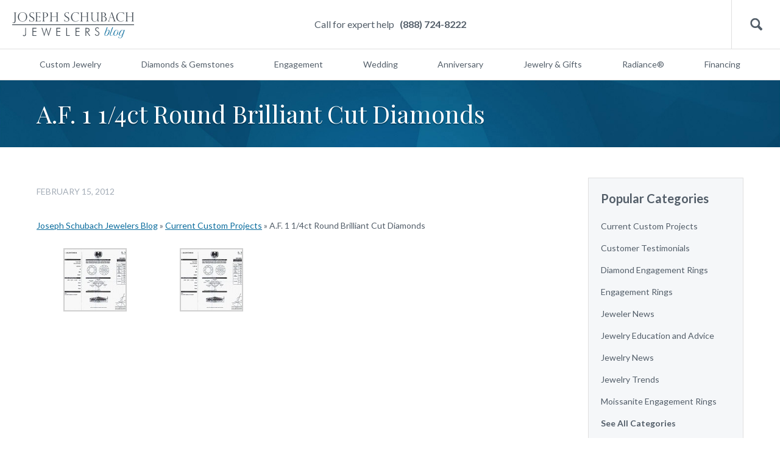

--- FILE ---
content_type: text/html; charset=UTF-8
request_url: https://blog.schubachstore.com/blog/2012/02/15/a-f-1-14ct-round-brilliant-cut-diamonds/
body_size: 12102
content:
<!DOCTYPE html>
<html>
<head>
<meta charset="utf-8">
<meta name="viewport" content="width=device-width, initial-scale=1.0">
<link href='https://fonts.googleapis.com/css?family=Lato:300,400,700' rel='stylesheet' type='text/css'>
<link href="https://fonts.googleapis.com/css?family=Playfair+Display" rel="stylesheet">
<link href="https://blog.schubachstore.com/wp-content/themes/schubach-2016/css/style.css" rel="stylesheet" type="text/css" media="screen">
<script type="text/javascript"> var $zoho=$zoho || {};$zoho.salesiq = $zoho.salesiq || {widgetcode:"c3203df7a0f9888f3b131a5fcfb163a98d19990e7f5b85ea127fe7b1350a289f", values:{},ready:function(){}}; var d=document;s=d.createElement("script");s.type="text/javascript";s.id="zsiqscript";s.defer=true; s.src="https://salesiq.zoho.com/widget";t=d.getElementsByTagName("script")[0];t.parentNode.insertBefore(s,t);d.write("<div id='zsiqwidget'></div>"); </script>
<script src="https://cdn.pagesense.io/js/schubachenterprises/b718ac4e5cfd4e719a16dc0eed72fcca.js"></script>
<script type="text/javascript">
window.bloginfo = {
    'template_directory': 'https://blog.schubachstore.com/wp-content/themes/schubach-2016',
    'url': 'https://blog.schubachstore.com'
};
</script>
<meta name='robots' content='index, follow, max-image-preview:large, max-snippet:-1, max-video-preview:-1' />
	<style>img:is([sizes="auto" i], [sizes^="auto," i]) { contain-intrinsic-size: 3000px 1500px }</style>
	
	<!-- This site is optimized with the Yoast SEO plugin v26.3 - https://yoast.com/wordpress/plugins/seo/ -->
	<title>A.F. 1 1/4ct Round Brilliant Cut Diamonds - Joseph Schubach Jewelers</title>
	<link rel="canonical" href="https://blog.schubachstore.com/blog/2012/02/15/a-f-1-14ct-round-brilliant-cut-diamonds/" />
	<meta property="og:locale" content="en_US" />
	<meta property="og:type" content="article" />
	<meta property="og:title" content="A.F. 1 1/4ct Round Brilliant Cut Diamonds - Joseph Schubach Jewelers" />
	<meta property="og:url" content="https://blog.schubachstore.com/blog/2012/02/15/a-f-1-14ct-round-brilliant-cut-diamonds/" />
	<meta property="og:site_name" content="Joseph Schubach Jewelers" />
	<meta property="article:publisher" content="https://www.facebook.com/JosephSchubachJewelers/" />
	<meta property="article:published_time" content="2012-02-16T00:37:12+00:00" />
	<meta property="og:image" content="https://blog.schubachstore.com/wp-content/uploads/2012/02/1.20ct-EGL-Cert1.jpg" />
	<meta property="og:image:width" content="800" />
	<meta property="og:image:height" content="585" />
	<meta property="og:image:type" content="image/jpeg" />
	<meta name="author" content="Joe" />
	<meta name="twitter:label1" content="Written by" />
	<meta name="twitter:data1" content="Joe" />
	<script type="application/ld+json" class="yoast-schema-graph">{"@context":"https://schema.org","@graph":[{"@type":"Article","@id":"https://blog.schubachstore.com/blog/2012/02/15/a-f-1-14ct-round-brilliant-cut-diamonds/#article","isPartOf":{"@id":"https://blog.schubachstore.com/blog/2012/02/15/a-f-1-14ct-round-brilliant-cut-diamonds/"},"author":{"name":"Joe","@id":"https://blog.schubachstore.com/#/schema/person/52797d5abe8602e6af2118a7669dc57e"},"headline":"A.F. 1 1/4ct Round Brilliant Cut Diamonds","datePublished":"2012-02-16T00:37:12+00:00","mainEntityOfPage":{"@id":"https://blog.schubachstore.com/blog/2012/02/15/a-f-1-14ct-round-brilliant-cut-diamonds/"},"wordCount":19,"commentCount":0,"publisher":{"@id":"https://blog.schubachstore.com/#organization"},"image":{"@id":"https://blog.schubachstore.com/blog/2012/02/15/a-f-1-14ct-round-brilliant-cut-diamonds/#primaryimage"},"thumbnailUrl":"https://blog.schubachstore.com/wp-content/uploads/2012/02/1.20ct-EGL-Cert1.jpg","articleSection":["Current Custom Projects"],"inLanguage":"en-US","potentialAction":[{"@type":"CommentAction","name":"Comment","target":["https://blog.schubachstore.com/blog/2012/02/15/a-f-1-14ct-round-brilliant-cut-diamonds/#respond"]}]},{"@type":"WebPage","@id":"https://blog.schubachstore.com/blog/2012/02/15/a-f-1-14ct-round-brilliant-cut-diamonds/","url":"https://blog.schubachstore.com/blog/2012/02/15/a-f-1-14ct-round-brilliant-cut-diamonds/","name":"A.F. 1 1/4ct Round Brilliant Cut Diamonds - Joseph Schubach Jewelers","isPartOf":{"@id":"https://blog.schubachstore.com/#website"},"primaryImageOfPage":{"@id":"https://blog.schubachstore.com/blog/2012/02/15/a-f-1-14ct-round-brilliant-cut-diamonds/#primaryimage"},"image":{"@id":"https://blog.schubachstore.com/blog/2012/02/15/a-f-1-14ct-round-brilliant-cut-diamonds/#primaryimage"},"thumbnailUrl":"https://blog.schubachstore.com/wp-content/uploads/2012/02/1.20ct-EGL-Cert1.jpg","datePublished":"2012-02-16T00:37:12+00:00","breadcrumb":{"@id":"https://blog.schubachstore.com/blog/2012/02/15/a-f-1-14ct-round-brilliant-cut-diamonds/#breadcrumb"},"inLanguage":"en-US","potentialAction":[{"@type":"ReadAction","target":["https://blog.schubachstore.com/blog/2012/02/15/a-f-1-14ct-round-brilliant-cut-diamonds/"]}]},{"@type":"ImageObject","inLanguage":"en-US","@id":"https://blog.schubachstore.com/blog/2012/02/15/a-f-1-14ct-round-brilliant-cut-diamonds/#primaryimage","url":"https://blog.schubachstore.com/wp-content/uploads/2012/02/1.20ct-EGL-Cert1.jpg","contentUrl":"https://blog.schubachstore.com/wp-content/uploads/2012/02/1.20ct-EGL-Cert1.jpg","width":"800","height":"585"},{"@type":"BreadcrumbList","@id":"https://blog.schubachstore.com/blog/2012/02/15/a-f-1-14ct-round-brilliant-cut-diamonds/#breadcrumb","itemListElement":[{"@type":"ListItem","position":1,"name":"Joseph Schubach Jewelers Blog","item":"https://blog.schubachstore.com/"},{"@type":"ListItem","position":2,"name":"Current Custom Projects","item":"https://blog.schubachstore.com/custom-jewelry-projects/"},{"@type":"ListItem","position":3,"name":"A.F. 1 1/4ct Round Brilliant Cut Diamonds"}]},{"@type":"WebSite","@id":"https://blog.schubachstore.com/#website","url":"https://blog.schubachstore.com/","name":"Joseph Schubach Jewelers","description":"Schubach Jewelry Designers of Scottsdale","publisher":{"@id":"https://blog.schubachstore.com/#organization"},"potentialAction":[{"@type":"SearchAction","target":{"@type":"EntryPoint","urlTemplate":"https://blog.schubachstore.com/?s={search_term_string}"},"query-input":{"@type":"PropertyValueSpecification","valueRequired":true,"valueName":"search_term_string"}}],"inLanguage":"en-US"},{"@type":"Organization","@id":"https://blog.schubachstore.com/#organization","name":"Joseph Schubach Jewelers","url":"https://blog.schubachstore.com/","logo":{"@type":"ImageObject","inLanguage":"en-US","@id":"https://blog.schubachstore.com/#/schema/logo/image/","url":"https://blog.schubachstore.com/wp-content/uploads/2020/10/Joseph-Schubach-Jewelers.png","contentUrl":"https://blog.schubachstore.com/wp-content/uploads/2020/10/Joseph-Schubach-Jewelers.png","width":400,"height":78,"caption":"Joseph Schubach Jewelers"},"image":{"@id":"https://blog.schubachstore.com/#/schema/logo/image/"},"sameAs":["https://www.facebook.com/JosephSchubachJewelers/","https://x.com/joeschubach","https://www.instagram.com/josephschubachjewelers/","https://www.pinterest.com/joeschubach/","https://www.youtube.com/user/joeschubach"]},{"@type":"Person","@id":"https://blog.schubachstore.com/#/schema/person/52797d5abe8602e6af2118a7669dc57e","name":"Joe","image":{"@type":"ImageObject","inLanguage":"en-US","@id":"https://blog.schubachstore.com/#/schema/person/image/","url":"https://secure.gravatar.com/avatar/4510c60d623358bb868df89813ec385b?s=96&r=x","contentUrl":"https://secure.gravatar.com/avatar/4510c60d623358bb868df89813ec385b?s=96&r=x","caption":"Joe"},"sameAs":["http://www.schubach.com"]}]}</script>
	<!-- / Yoast SEO plugin. -->


<link rel='dns-prefetch' href='//www.googletagmanager.com' />
<link rel="alternate" type="application/rss+xml" title="Joseph Schubach Jewelers &raquo; A.F. 1 1/4ct Round Brilliant Cut Diamonds Comments Feed" href="https://blog.schubachstore.com/blog/2012/02/15/a-f-1-14ct-round-brilliant-cut-diamonds/feed/" />
		<!-- This site uses the Google Analytics by MonsterInsights plugin v9.1.1 - Using Analytics tracking - https://www.monsterinsights.com/ -->
							<script src="//www.googletagmanager.com/gtag/js?id=G-KXHGWV0BSJ"  data-cfasync="false" data-wpfc-render="false" type="text/javascript" async></script>
			<script data-cfasync="false" data-wpfc-render="false" type="text/javascript">
				var mi_version = '9.1.1';
				var mi_track_user = true;
				var mi_no_track_reason = '';
								var MonsterInsightsDefaultLocations = {"page_location":"https:\/\/blog.schubachstore.com\/blog\/2012\/02\/15\/a-f-1-14ct-round-brilliant-cut-diamonds\/"};
				if ( typeof MonsterInsightsPrivacyGuardFilter === 'function' ) {
					var MonsterInsightsLocations = (typeof MonsterInsightsExcludeQuery === 'object') ? MonsterInsightsPrivacyGuardFilter( MonsterInsightsExcludeQuery ) : MonsterInsightsPrivacyGuardFilter( MonsterInsightsDefaultLocations );
				} else {
					var MonsterInsightsLocations = (typeof MonsterInsightsExcludeQuery === 'object') ? MonsterInsightsExcludeQuery : MonsterInsightsDefaultLocations;
				}

								var disableStrs = [
										'ga-disable-G-KXHGWV0BSJ',
									];

				/* Function to detect opted out users */
				function __gtagTrackerIsOptedOut() {
					for (var index = 0; index < disableStrs.length; index++) {
						if (document.cookie.indexOf(disableStrs[index] + '=true') > -1) {
							return true;
						}
					}

					return false;
				}

				/* Disable tracking if the opt-out cookie exists. */
				if (__gtagTrackerIsOptedOut()) {
					for (var index = 0; index < disableStrs.length; index++) {
						window[disableStrs[index]] = true;
					}
				}

				/* Opt-out function */
				function __gtagTrackerOptout() {
					for (var index = 0; index < disableStrs.length; index++) {
						document.cookie = disableStrs[index] + '=true; expires=Thu, 31 Dec 2099 23:59:59 UTC; path=/';
						window[disableStrs[index]] = true;
					}
				}

				if ('undefined' === typeof gaOptout) {
					function gaOptout() {
						__gtagTrackerOptout();
					}
				}
								window.dataLayer = window.dataLayer || [];

				window.MonsterInsightsDualTracker = {
					helpers: {},
					trackers: {},
				};
				if (mi_track_user) {
					function __gtagDataLayer() {
						dataLayer.push(arguments);
					}

					function __gtagTracker(type, name, parameters) {
						if (!parameters) {
							parameters = {};
						}

						if (parameters.send_to) {
							__gtagDataLayer.apply(null, arguments);
							return;
						}

						if (type === 'event') {
														parameters.send_to = monsterinsights_frontend.v4_id;
							var hookName = name;
							if (typeof parameters['event_category'] !== 'undefined') {
								hookName = parameters['event_category'] + ':' + name;
							}

							if (typeof MonsterInsightsDualTracker.trackers[hookName] !== 'undefined') {
								MonsterInsightsDualTracker.trackers[hookName](parameters);
							} else {
								__gtagDataLayer('event', name, parameters);
							}
							
						} else {
							__gtagDataLayer.apply(null, arguments);
						}
					}

					__gtagTracker('js', new Date());
					__gtagTracker('set', {
						'developer_id.dZGIzZG': true,
											});
					if ( MonsterInsightsLocations.page_location ) {
						__gtagTracker('set', MonsterInsightsLocations);
					}
										__gtagTracker('config', 'G-KXHGWV0BSJ', {"forceSSL":"true","link_attribution":"true"} );
															window.gtag = __gtagTracker;										(function () {
						/* https://developers.google.com/analytics/devguides/collection/analyticsjs/ */
						/* ga and __gaTracker compatibility shim. */
						var noopfn = function () {
							return null;
						};
						var newtracker = function () {
							return new Tracker();
						};
						var Tracker = function () {
							return null;
						};
						var p = Tracker.prototype;
						p.get = noopfn;
						p.set = noopfn;
						p.send = function () {
							var args = Array.prototype.slice.call(arguments);
							args.unshift('send');
							__gaTracker.apply(null, args);
						};
						var __gaTracker = function () {
							var len = arguments.length;
							if (len === 0) {
								return;
							}
							var f = arguments[len - 1];
							if (typeof f !== 'object' || f === null || typeof f.hitCallback !== 'function') {
								if ('send' === arguments[0]) {
									var hitConverted, hitObject = false, action;
									if ('event' === arguments[1]) {
										if ('undefined' !== typeof arguments[3]) {
											hitObject = {
												'eventAction': arguments[3],
												'eventCategory': arguments[2],
												'eventLabel': arguments[4],
												'value': arguments[5] ? arguments[5] : 1,
											}
										}
									}
									if ('pageview' === arguments[1]) {
										if ('undefined' !== typeof arguments[2]) {
											hitObject = {
												'eventAction': 'page_view',
												'page_path': arguments[2],
											}
										}
									}
									if (typeof arguments[2] === 'object') {
										hitObject = arguments[2];
									}
									if (typeof arguments[5] === 'object') {
										Object.assign(hitObject, arguments[5]);
									}
									if ('undefined' !== typeof arguments[1].hitType) {
										hitObject = arguments[1];
										if ('pageview' === hitObject.hitType) {
											hitObject.eventAction = 'page_view';
										}
									}
									if (hitObject) {
										action = 'timing' === arguments[1].hitType ? 'timing_complete' : hitObject.eventAction;
										hitConverted = mapArgs(hitObject);
										__gtagTracker('event', action, hitConverted);
									}
								}
								return;
							}

							function mapArgs(args) {
								var arg, hit = {};
								var gaMap = {
									'eventCategory': 'event_category',
									'eventAction': 'event_action',
									'eventLabel': 'event_label',
									'eventValue': 'event_value',
									'nonInteraction': 'non_interaction',
									'timingCategory': 'event_category',
									'timingVar': 'name',
									'timingValue': 'value',
									'timingLabel': 'event_label',
									'page': 'page_path',
									'location': 'page_location',
									'title': 'page_title',
									'referrer' : 'page_referrer',
								};
								for (arg in args) {
																		if (!(!args.hasOwnProperty(arg) || !gaMap.hasOwnProperty(arg))) {
										hit[gaMap[arg]] = args[arg];
									} else {
										hit[arg] = args[arg];
									}
								}
								return hit;
							}

							try {
								f.hitCallback();
							} catch (ex) {
							}
						};
						__gaTracker.create = newtracker;
						__gaTracker.getByName = newtracker;
						__gaTracker.getAll = function () {
							return [];
						};
						__gaTracker.remove = noopfn;
						__gaTracker.loaded = true;
						window['__gaTracker'] = __gaTracker;
					})();
									} else {
										console.log("");
					(function () {
						function __gtagTracker() {
							return null;
						}

						window['__gtagTracker'] = __gtagTracker;
						window['gtag'] = __gtagTracker;
					})();
									}
			</script>
				<!-- / Google Analytics by MonsterInsights -->
		<script type="text/javascript">
/* <![CDATA[ */
window._wpemojiSettings = {"baseUrl":"https:\/\/s.w.org\/images\/core\/emoji\/15.0.3\/72x72\/","ext":".png","svgUrl":"https:\/\/s.w.org\/images\/core\/emoji\/15.0.3\/svg\/","svgExt":".svg","source":{"concatemoji":"https:\/\/blog.schubachstore.com\/wp-includes\/js\/wp-emoji-release.min.js?ver=6.7.4"}};
/*! This file is auto-generated */
!function(i,n){var o,s,e;function c(e){try{var t={supportTests:e,timestamp:(new Date).valueOf()};sessionStorage.setItem(o,JSON.stringify(t))}catch(e){}}function p(e,t,n){e.clearRect(0,0,e.canvas.width,e.canvas.height),e.fillText(t,0,0);var t=new Uint32Array(e.getImageData(0,0,e.canvas.width,e.canvas.height).data),r=(e.clearRect(0,0,e.canvas.width,e.canvas.height),e.fillText(n,0,0),new Uint32Array(e.getImageData(0,0,e.canvas.width,e.canvas.height).data));return t.every(function(e,t){return e===r[t]})}function u(e,t,n){switch(t){case"flag":return n(e,"\ud83c\udff3\ufe0f\u200d\u26a7\ufe0f","\ud83c\udff3\ufe0f\u200b\u26a7\ufe0f")?!1:!n(e,"\ud83c\uddfa\ud83c\uddf3","\ud83c\uddfa\u200b\ud83c\uddf3")&&!n(e,"\ud83c\udff4\udb40\udc67\udb40\udc62\udb40\udc65\udb40\udc6e\udb40\udc67\udb40\udc7f","\ud83c\udff4\u200b\udb40\udc67\u200b\udb40\udc62\u200b\udb40\udc65\u200b\udb40\udc6e\u200b\udb40\udc67\u200b\udb40\udc7f");case"emoji":return!n(e,"\ud83d\udc26\u200d\u2b1b","\ud83d\udc26\u200b\u2b1b")}return!1}function f(e,t,n){var r="undefined"!=typeof WorkerGlobalScope&&self instanceof WorkerGlobalScope?new OffscreenCanvas(300,150):i.createElement("canvas"),a=r.getContext("2d",{willReadFrequently:!0}),o=(a.textBaseline="top",a.font="600 32px Arial",{});return e.forEach(function(e){o[e]=t(a,e,n)}),o}function t(e){var t=i.createElement("script");t.src=e,t.defer=!0,i.head.appendChild(t)}"undefined"!=typeof Promise&&(o="wpEmojiSettingsSupports",s=["flag","emoji"],n.supports={everything:!0,everythingExceptFlag:!0},e=new Promise(function(e){i.addEventListener("DOMContentLoaded",e,{once:!0})}),new Promise(function(t){var n=function(){try{var e=JSON.parse(sessionStorage.getItem(o));if("object"==typeof e&&"number"==typeof e.timestamp&&(new Date).valueOf()<e.timestamp+604800&&"object"==typeof e.supportTests)return e.supportTests}catch(e){}return null}();if(!n){if("undefined"!=typeof Worker&&"undefined"!=typeof OffscreenCanvas&&"undefined"!=typeof URL&&URL.createObjectURL&&"undefined"!=typeof Blob)try{var e="postMessage("+f.toString()+"("+[JSON.stringify(s),u.toString(),p.toString()].join(",")+"));",r=new Blob([e],{type:"text/javascript"}),a=new Worker(URL.createObjectURL(r),{name:"wpTestEmojiSupports"});return void(a.onmessage=function(e){c(n=e.data),a.terminate(),t(n)})}catch(e){}c(n=f(s,u,p))}t(n)}).then(function(e){for(var t in e)n.supports[t]=e[t],n.supports.everything=n.supports.everything&&n.supports[t],"flag"!==t&&(n.supports.everythingExceptFlag=n.supports.everythingExceptFlag&&n.supports[t]);n.supports.everythingExceptFlag=n.supports.everythingExceptFlag&&!n.supports.flag,n.DOMReady=!1,n.readyCallback=function(){n.DOMReady=!0}}).then(function(){return e}).then(function(){var e;n.supports.everything||(n.readyCallback(),(e=n.source||{}).concatemoji?t(e.concatemoji):e.wpemoji&&e.twemoji&&(t(e.twemoji),t(e.wpemoji)))}))}((window,document),window._wpemojiSettings);
/* ]]> */
</script>
<style type="text/css">
.archive #nav-above,
					.archive #nav-below,
					.search #nav-above,
					.search #nav-below,
					.blog #nav-below, 
					.blog #nav-above, 
					.navigation.paging-navigation, 
					.navigation.pagination,
					.pagination.paging-pagination, 
					.pagination.pagination, 
					.pagination.loop-pagination, 
					.bicubic-nav-link, 
					#page-nav, 
					.camp-paging, 
					#reposter_nav-pages, 
					.unity-post-pagination, 
					.wordpost_content .nav_post_link { 
						display: none !important; 
					}
					.single-gallery .pagination.gllrpr_pagination {
						display: block !important; 
					}</style>
		
	<link rel='stylesheet' id='magnific-popup-css' href='https://blog.schubachstore.com/wp-content/themes/schubach-2016/css/magnific-popup.css?ver=6.7.4' type='text/css' media='all' />
<style id='wp-emoji-styles-inline-css' type='text/css'>

	img.wp-smiley, img.emoji {
		display: inline !important;
		border: none !important;
		box-shadow: none !important;
		height: 1em !important;
		width: 1em !important;
		margin: 0 0.07em !important;
		vertical-align: -0.1em !important;
		background: none !important;
		padding: 0 !important;
	}
</style>
<link rel='stylesheet' id='wp-block-library-css' href='https://blog.schubachstore.com/wp-includes/css/dist/block-library/style.min.css?ver=6.7.4' type='text/css' media='all' />
<style id='classic-theme-styles-inline-css' type='text/css'>
/*! This file is auto-generated */
.wp-block-button__link{color:#fff;background-color:#32373c;border-radius:9999px;box-shadow:none;text-decoration:none;padding:calc(.667em + 2px) calc(1.333em + 2px);font-size:1.125em}.wp-block-file__button{background:#32373c;color:#fff;text-decoration:none}
</style>
<style id='global-styles-inline-css' type='text/css'>
:root{--wp--preset--aspect-ratio--square: 1;--wp--preset--aspect-ratio--4-3: 4/3;--wp--preset--aspect-ratio--3-4: 3/4;--wp--preset--aspect-ratio--3-2: 3/2;--wp--preset--aspect-ratio--2-3: 2/3;--wp--preset--aspect-ratio--16-9: 16/9;--wp--preset--aspect-ratio--9-16: 9/16;--wp--preset--color--black: #000000;--wp--preset--color--cyan-bluish-gray: #abb8c3;--wp--preset--color--white: #ffffff;--wp--preset--color--pale-pink: #f78da7;--wp--preset--color--vivid-red: #cf2e2e;--wp--preset--color--luminous-vivid-orange: #ff6900;--wp--preset--color--luminous-vivid-amber: #fcb900;--wp--preset--color--light-green-cyan: #7bdcb5;--wp--preset--color--vivid-green-cyan: #00d084;--wp--preset--color--pale-cyan-blue: #8ed1fc;--wp--preset--color--vivid-cyan-blue: #0693e3;--wp--preset--color--vivid-purple: #9b51e0;--wp--preset--gradient--vivid-cyan-blue-to-vivid-purple: linear-gradient(135deg,rgba(6,147,227,1) 0%,rgb(155,81,224) 100%);--wp--preset--gradient--light-green-cyan-to-vivid-green-cyan: linear-gradient(135deg,rgb(122,220,180) 0%,rgb(0,208,130) 100%);--wp--preset--gradient--luminous-vivid-amber-to-luminous-vivid-orange: linear-gradient(135deg,rgba(252,185,0,1) 0%,rgba(255,105,0,1) 100%);--wp--preset--gradient--luminous-vivid-orange-to-vivid-red: linear-gradient(135deg,rgba(255,105,0,1) 0%,rgb(207,46,46) 100%);--wp--preset--gradient--very-light-gray-to-cyan-bluish-gray: linear-gradient(135deg,rgb(238,238,238) 0%,rgb(169,184,195) 100%);--wp--preset--gradient--cool-to-warm-spectrum: linear-gradient(135deg,rgb(74,234,220) 0%,rgb(151,120,209) 20%,rgb(207,42,186) 40%,rgb(238,44,130) 60%,rgb(251,105,98) 80%,rgb(254,248,76) 100%);--wp--preset--gradient--blush-light-purple: linear-gradient(135deg,rgb(255,206,236) 0%,rgb(152,150,240) 100%);--wp--preset--gradient--blush-bordeaux: linear-gradient(135deg,rgb(254,205,165) 0%,rgb(254,45,45) 50%,rgb(107,0,62) 100%);--wp--preset--gradient--luminous-dusk: linear-gradient(135deg,rgb(255,203,112) 0%,rgb(199,81,192) 50%,rgb(65,88,208) 100%);--wp--preset--gradient--pale-ocean: linear-gradient(135deg,rgb(255,245,203) 0%,rgb(182,227,212) 50%,rgb(51,167,181) 100%);--wp--preset--gradient--electric-grass: linear-gradient(135deg,rgb(202,248,128) 0%,rgb(113,206,126) 100%);--wp--preset--gradient--midnight: linear-gradient(135deg,rgb(2,3,129) 0%,rgb(40,116,252) 100%);--wp--preset--font-size--small: 13px;--wp--preset--font-size--medium: 20px;--wp--preset--font-size--large: 36px;--wp--preset--font-size--x-large: 42px;--wp--preset--spacing--20: 0.44rem;--wp--preset--spacing--30: 0.67rem;--wp--preset--spacing--40: 1rem;--wp--preset--spacing--50: 1.5rem;--wp--preset--spacing--60: 2.25rem;--wp--preset--spacing--70: 3.38rem;--wp--preset--spacing--80: 5.06rem;--wp--preset--shadow--natural: 6px 6px 9px rgba(0, 0, 0, 0.2);--wp--preset--shadow--deep: 12px 12px 50px rgba(0, 0, 0, 0.4);--wp--preset--shadow--sharp: 6px 6px 0px rgba(0, 0, 0, 0.2);--wp--preset--shadow--outlined: 6px 6px 0px -3px rgba(255, 255, 255, 1), 6px 6px rgba(0, 0, 0, 1);--wp--preset--shadow--crisp: 6px 6px 0px rgba(0, 0, 0, 1);}:where(.is-layout-flex){gap: 0.5em;}:where(.is-layout-grid){gap: 0.5em;}body .is-layout-flex{display: flex;}.is-layout-flex{flex-wrap: wrap;align-items: center;}.is-layout-flex > :is(*, div){margin: 0;}body .is-layout-grid{display: grid;}.is-layout-grid > :is(*, div){margin: 0;}:where(.wp-block-columns.is-layout-flex){gap: 2em;}:where(.wp-block-columns.is-layout-grid){gap: 2em;}:where(.wp-block-post-template.is-layout-flex){gap: 1.25em;}:where(.wp-block-post-template.is-layout-grid){gap: 1.25em;}.has-black-color{color: var(--wp--preset--color--black) !important;}.has-cyan-bluish-gray-color{color: var(--wp--preset--color--cyan-bluish-gray) !important;}.has-white-color{color: var(--wp--preset--color--white) !important;}.has-pale-pink-color{color: var(--wp--preset--color--pale-pink) !important;}.has-vivid-red-color{color: var(--wp--preset--color--vivid-red) !important;}.has-luminous-vivid-orange-color{color: var(--wp--preset--color--luminous-vivid-orange) !important;}.has-luminous-vivid-amber-color{color: var(--wp--preset--color--luminous-vivid-amber) !important;}.has-light-green-cyan-color{color: var(--wp--preset--color--light-green-cyan) !important;}.has-vivid-green-cyan-color{color: var(--wp--preset--color--vivid-green-cyan) !important;}.has-pale-cyan-blue-color{color: var(--wp--preset--color--pale-cyan-blue) !important;}.has-vivid-cyan-blue-color{color: var(--wp--preset--color--vivid-cyan-blue) !important;}.has-vivid-purple-color{color: var(--wp--preset--color--vivid-purple) !important;}.has-black-background-color{background-color: var(--wp--preset--color--black) !important;}.has-cyan-bluish-gray-background-color{background-color: var(--wp--preset--color--cyan-bluish-gray) !important;}.has-white-background-color{background-color: var(--wp--preset--color--white) !important;}.has-pale-pink-background-color{background-color: var(--wp--preset--color--pale-pink) !important;}.has-vivid-red-background-color{background-color: var(--wp--preset--color--vivid-red) !important;}.has-luminous-vivid-orange-background-color{background-color: var(--wp--preset--color--luminous-vivid-orange) !important;}.has-luminous-vivid-amber-background-color{background-color: var(--wp--preset--color--luminous-vivid-amber) !important;}.has-light-green-cyan-background-color{background-color: var(--wp--preset--color--light-green-cyan) !important;}.has-vivid-green-cyan-background-color{background-color: var(--wp--preset--color--vivid-green-cyan) !important;}.has-pale-cyan-blue-background-color{background-color: var(--wp--preset--color--pale-cyan-blue) !important;}.has-vivid-cyan-blue-background-color{background-color: var(--wp--preset--color--vivid-cyan-blue) !important;}.has-vivid-purple-background-color{background-color: var(--wp--preset--color--vivid-purple) !important;}.has-black-border-color{border-color: var(--wp--preset--color--black) !important;}.has-cyan-bluish-gray-border-color{border-color: var(--wp--preset--color--cyan-bluish-gray) !important;}.has-white-border-color{border-color: var(--wp--preset--color--white) !important;}.has-pale-pink-border-color{border-color: var(--wp--preset--color--pale-pink) !important;}.has-vivid-red-border-color{border-color: var(--wp--preset--color--vivid-red) !important;}.has-luminous-vivid-orange-border-color{border-color: var(--wp--preset--color--luminous-vivid-orange) !important;}.has-luminous-vivid-amber-border-color{border-color: var(--wp--preset--color--luminous-vivid-amber) !important;}.has-light-green-cyan-border-color{border-color: var(--wp--preset--color--light-green-cyan) !important;}.has-vivid-green-cyan-border-color{border-color: var(--wp--preset--color--vivid-green-cyan) !important;}.has-pale-cyan-blue-border-color{border-color: var(--wp--preset--color--pale-cyan-blue) !important;}.has-vivid-cyan-blue-border-color{border-color: var(--wp--preset--color--vivid-cyan-blue) !important;}.has-vivid-purple-border-color{border-color: var(--wp--preset--color--vivid-purple) !important;}.has-vivid-cyan-blue-to-vivid-purple-gradient-background{background: var(--wp--preset--gradient--vivid-cyan-blue-to-vivid-purple) !important;}.has-light-green-cyan-to-vivid-green-cyan-gradient-background{background: var(--wp--preset--gradient--light-green-cyan-to-vivid-green-cyan) !important;}.has-luminous-vivid-amber-to-luminous-vivid-orange-gradient-background{background: var(--wp--preset--gradient--luminous-vivid-amber-to-luminous-vivid-orange) !important;}.has-luminous-vivid-orange-to-vivid-red-gradient-background{background: var(--wp--preset--gradient--luminous-vivid-orange-to-vivid-red) !important;}.has-very-light-gray-to-cyan-bluish-gray-gradient-background{background: var(--wp--preset--gradient--very-light-gray-to-cyan-bluish-gray) !important;}.has-cool-to-warm-spectrum-gradient-background{background: var(--wp--preset--gradient--cool-to-warm-spectrum) !important;}.has-blush-light-purple-gradient-background{background: var(--wp--preset--gradient--blush-light-purple) !important;}.has-blush-bordeaux-gradient-background{background: var(--wp--preset--gradient--blush-bordeaux) !important;}.has-luminous-dusk-gradient-background{background: var(--wp--preset--gradient--luminous-dusk) !important;}.has-pale-ocean-gradient-background{background: var(--wp--preset--gradient--pale-ocean) !important;}.has-electric-grass-gradient-background{background: var(--wp--preset--gradient--electric-grass) !important;}.has-midnight-gradient-background{background: var(--wp--preset--gradient--midnight) !important;}.has-small-font-size{font-size: var(--wp--preset--font-size--small) !important;}.has-medium-font-size{font-size: var(--wp--preset--font-size--medium) !important;}.has-large-font-size{font-size: var(--wp--preset--font-size--large) !important;}.has-x-large-font-size{font-size: var(--wp--preset--font-size--x-large) !important;}
:where(.wp-block-post-template.is-layout-flex){gap: 1.25em;}:where(.wp-block-post-template.is-layout-grid){gap: 1.25em;}
:where(.wp-block-columns.is-layout-flex){gap: 2em;}:where(.wp-block-columns.is-layout-grid){gap: 2em;}
:root :where(.wp-block-pullquote){font-size: 1.5em;line-height: 1.6;}
</style>
<link rel='stylesheet' id='wp-paginate-css' href='https://blog.schubachstore.com/wp-content/plugins/wp-paginate/css/wp-paginate.css?ver=2.2.2' type='text/css' media='screen' />
<link rel='stylesheet' id='wpp-custom-style-css' href='https://blog.schubachstore.com/wp-content/uploads/wpp-custom-code/wpp-custom-code.css?ver=6.7.4' type='text/css' media='all' />
<script type="text/javascript" src="https://blog.schubachstore.com/wp-content/plugins/google-analytics-for-wordpress/assets/js/frontend-gtag.min.js?ver=9.1.1" id="monsterinsights-frontend-script-js" async="async" data-wp-strategy="async"></script>
<script data-cfasync="false" data-wpfc-render="false" type="text/javascript" id='monsterinsights-frontend-script-js-extra'>/* <![CDATA[ */
var monsterinsights_frontend = {"js_events_tracking":"true","download_extensions":"doc,pdf,ppt,zip,xls,docx,pptx,xlsx","inbound_paths":"[{\"path\":\"\\\/go\\\/\",\"label\":\"affiliate\"},{\"path\":\"\\\/recommend\\\/\",\"label\":\"affiliate\"}]","home_url":"https:\/\/blog.schubachstore.com","hash_tracking":"false","v4_id":"G-KXHGWV0BSJ"};/* ]]> */
</script>

<!-- Google tag (gtag.js) snippet added by Site Kit -->

<!-- Google Analytics snippet added by Site Kit -->
<script type="text/javascript" src="https://www.googletagmanager.com/gtag/js?id=GT-MKTD24ZR" id="google_gtagjs-js" async></script>
<script type="text/javascript" id="google_gtagjs-js-after">
/* <![CDATA[ */
window.dataLayer = window.dataLayer || [];function gtag(){dataLayer.push(arguments);}
gtag("set","linker",{"domains":["blog.schubachstore.com"]});
gtag("js", new Date());
gtag("set", "developer_id.dZTNiMT", true);
gtag("config", "GT-MKTD24ZR");
 window._googlesitekit = window._googlesitekit || {}; window._googlesitekit.throttledEvents = []; window._googlesitekit.gtagEvent = (name, data) => { var key = JSON.stringify( { name, data } ); if ( !! window._googlesitekit.throttledEvents[ key ] ) { return; } window._googlesitekit.throttledEvents[ key ] = true; setTimeout( () => { delete window._googlesitekit.throttledEvents[ key ]; }, 5 ); gtag( "event", name, { ...data, event_source: "site-kit" } ); } 
/* ]]> */
</script>

<!-- End Google tag (gtag.js) snippet added by Site Kit -->
<script type="text/javascript" src="https://blog.schubachstore.com/wp-content/uploads/hm_custom_css_js/custom.js?ver=1738002466" id="hm_custom_js-js"></script>
<link rel="https://api.w.org/" href="https://blog.schubachstore.com/wp-json/" /><link rel="alternate" title="JSON" type="application/json" href="https://blog.schubachstore.com/wp-json/wp/v2/posts/6897" /><link rel="EditURI" type="application/rsd+xml" title="RSD" href="https://blog.schubachstore.com/xmlrpc.php?rsd" />
<meta name="generator" content="WordPress 6.7.4" />
<link rel='shortlink' href='https://blog.schubachstore.com/?p=6897' />
<link rel="alternate" title="oEmbed (JSON)" type="application/json+oembed" href="https://blog.schubachstore.com/wp-json/oembed/1.0/embed?url=https%3A%2F%2Fblog.schubachstore.com%2Fblog%2F2012%2F02%2F15%2Fa-f-1-14ct-round-brilliant-cut-diamonds%2F" />
<link rel="alternate" title="oEmbed (XML)" type="text/xml+oembed" href="https://blog.schubachstore.com/wp-json/oembed/1.0/embed?url=https%3A%2F%2Fblog.schubachstore.com%2Fblog%2F2012%2F02%2F15%2Fa-f-1-14ct-round-brilliant-cut-diamonds%2F&#038;format=xml" />
<meta name="generator" content="Site Kit by Google 1.144.0" />		<style type="text/css" id="wp-custom-css">
			.supportBusinesses {width: 100%; border-bottom: 1px solid #e0e0e0; text-align: center; font-size: 18px; padding: 20px 10px;}
.supportBusinesses a {text-decoration: none;}		</style>
		
<style>
.blog-pagination-container {margin: 40px 0;}
.blog-pagination-container > a {padding: 1rem 2rem; font-size: 1.6rem; font-weight: bold; text-decoration: none; text-transform: uppercase; color: #fff !important; background-color: #0a6c9d; transition: all 0.3s ease; border-width: 0; border-radius: 3px; cursor: pointer; margin-right: 10px;}
.blog-pagination-container > a:hover {background-color: #084c6e;}
</style>
<script type="text/javascript">
!function(e){if(!window.pintrk){window.pintrk=function()
{window.pintrk.queue.push(Array.prototype.slice.call(arguments))};var
n=window.pintrk;n.queue=[],n.version="3.0";var
t=document.createElement("script");t.async=!0,t.src=e;var
r=document.getElementsByTagName("script")[0];r.parentNode.insertBefore(t,r)}}
("https://s.pinimg.com/ct/core.js"); 

pintrk('load','2612992058360', { em: '{{ customer.email }}', });
pintrk('page');
</script> 
<noscript> 
<img height="1" width="1" style="display:none;" alt=""
src="https://ct.pinterest.com/v3/?tid=YOUR_TAG_ID&noscript=1" /> 
</noscript>
</head>
<body>

<header class="blog-header">
    <div class="header-main">
        <button class="header-main-menu-button" type="button">Menu</button>
        <a href="https://schubachstore.com" class="header-main-logo"><img src="https://blog.schubachstore.com/wp-content/themes/schubach-2016/img/header-logo-blog.svg" alt="Joseph Schubach - Jewelers"></a>
        <div class="header-main-call">Call for expert help <a href="tel:8887248222">(888) 724-8222</a></div>
        <button class="header-main-search-button" type="button">Search</button>
    </div>

    <form class="header-search-form" role="search" method="get" action="https://blog.schubachstore.com">
        <input type="text" name="s" placeholder="Type to search">
    </form>

    <nav>
        <ul>
            <li class="menu-item-has-children">
                <a href="https://schubachstore.com/pages/custom-design">Custom Jewelry</a>
				<span class="arrow"></span>
                <div class="header-nav-sub-menu">
                    <ul>
                        <li><a href="https://schubachstore.com/pages/scottsdale-custom-rings">Meet Head Jeweler Joe</a></li>
						<li><a href="https://schubachstore.com/pages/custom-designs">Custom Design Jewelry</a></li>
                        <li><a href="https://schubachstore.com/pages/custom-designs-cuts">Custom Gem Cuts</a></li>
						<li><a href="https://schubachstore.com/pages/custom-designs-gallery">Custom Jewelry Design Gallery</a></li>
						<li><a href="https://schubachstore.com/pages/custom-designs-team">Our Jewelry Design Team</a></li>
						<li><a href="https://schubachstore.com/pages/design-your-own-engagement-ring">Design Your Own Engagement Ring</a></li>
						<li><a href="https://schubachstore.com/pages/design-your-own-wedding-band">Design Your Own Wedding Band</a></li>
                    </ul>
                </div>
            </li>
			
            <li class="menu-item-has-children">
                <a href="https://schubachstore.com/pages/diamonds-and-gemstones">Diamonds &amp; Gemstones</a>
				<span class="arrow"></span>
                <div class="header-nav-sub-menu">
                    <ul>
						<li class="bold-link-icon"><a href="https://schubachstore.com/apps/vdb-app/search-filters?diamondSearchType=Lab_grown_Diamond&structure=new"><b>Lab Grown Diamond Search</b></a></li>
						<li class="bold-link-icon"><a href="https://schubachstore.com/apps/vdb-app/search-filters?structure=new"><b>Mined Diamond Search</b></a></li>
						<li class="bold-link-icon"><a href="https://schubachstore.com/apps/vdb-app/gemstone"><b>Gemstone Search</b></a></li>
						<li class="bold-link-icon"><a href="https://schubachstore.com/apps/radiance-app/radiance"><b>Radiance® Gemstone Search</b></a></li>

						<li><hr></li>
						<li><a href="https://schubachstore.com/pages/diamond-education-4cs">Diamond Education</a></li>
						<li><a href="https://schubachstore.com/pages/diamond-terminology">Diamond Terminology</a></li>
						<li><a href="https://schubachstore.com/pages/antique-cut-diamonds">Antique Diamonds</a></li>
						<!--<li><a href="https://schubachstore.com/pages/perfect-diamond">Mined Diamond Search</a></li>-->
						<li><a href="https://schubachstore.com/pages/lab-grown-diamonds">Lab Grown Diamonds</a></li>
						<!--<li><a href="https://schubachstore.com/pages/lab-grown-diamond-search">Lab Grown Diamond Search</a></li>-->
                    	<li><a href="https://schubachstore.com/apps/radiance-app/radiance">Radiance<sup>®</sup> Gemstones</a></li>
						<li><a href="https://schubachstore.com/pages/what-is-moissanite">Moissanite Education</a></li>
						<li><a href="https://schubachstore.com/pages/affordable-custom-moissanite-jewelry">Affordable Custom Moissanite Jewelry</a></li>
						<li><a href="https://schubachstore.com/pages/clarity-enhanced-education">Clarity Enhanced Education</a></li>
						<li><a href="https://schubachstore.com/pages/eco-friendly-jewelry">Eco-friendly Jewelry</a></li>
						<li><a href="https://schubachstore.com/pages/fancy-color-lab-grown-diamond">Fancy Color Lab Grown Diamond</a></li>
						<li><a href="https://schubachstore.com/pages/joseph-schubach-sustainable">Joseph Schubach Sustainable</a></li>
                    </ul>
                </div>
            </li>
            
            <li class="menu-item-has-children">
                <a href="https://schubachstore.com/pages/engagement-rings">Engagement</a>
				<span class="arrow"></span>
                <div class="header-nav-sub-menu">
                    <ul>
                        <li><a href="https://schubachstore.com/collections/joseph-schubach-collection">Our Exclusive Custom Designs</a></li>
                        <li><a href="https://schubachstore.com/collections/engagement-rings-with-side-stones">Engagement Side Stones</a></li>
                        <li><a href="https://schubachstore.com/collections/solitaire-engagement-rings">Solitaire Engagement Rings</a></li>
                        <li><a href="https://schubachstore.com/collections/three-stone-engagement-rings">Three-Stone Engagement Rings</a></li>
						<li><a href="https://schubachstore.com/apps/ring-creator/rb-setting-details?ring_stock_num=H103279-Oval-2ct-14K%20Y-S103343-14K%20W" title="">Design Your Own Engagement Ring</a></li>
                    </ul>
                </div>
            </li>
            
            <li class="menu-item-has-children">
                <a href="https://schubachstore.com/pages/wedding-bands">Wedding</a>
				<span class="arrow"></span>
                <div class="header-nav-sub-menu">
                    <ul>
						<li><a href="https://schubachstore.com/apps/schubach/rings/profiles/D/widths/7/ring_materials/14KW?ring_finish=SATIN&finish_type=F&weight=P&size=10&feature_group=N&sleeve=NONE">Design Your Wedding Band</a></li>
                        <li><a href="https://schubachstore.com/pages/eternity-band-builder">Diamond Eternity Band Builder</a></li>
						<li><a href="https://schubachstore.com/collections/ceramic-wedding-bands">Ceramic Wedding Bands</a></li>
                        <li><a href="https://schubachstore.com/collections/carbon-fiber-wedding-bands">Carbon Fiber Wedding Bands</a></li>
                        <li><a href="https://schubachstore.com/collections/mokume-gane-wedding-bands">Mokume Gane Wedding Bands</a></li>
                        <li><a href="https://schubachstore.com/collections/cobalt-chrome-wedding-bands">Cobalt Chrome Wedding Bands</a></li>
                        <li><a href="https://schubachstore.com/collections/zirconium-wedding-bands">Zirconium Wedding Bands</a></li>
                        <li><a href="https://schubachstore.com/collections/meteorite-wedding-bands">Meteorite Wedding Bands</a></li>
                        <li><a href="https://schubachstore.com/collections/camo-wedding-bands">Camo Wedding Bands</a></li>
                        <li><a href="https://schubachstore.com/collections/damascus-steel-wedding-bands">Damascus Steel Wedding Bands</a></li>
                        <li><a href="https://schubachstore.com/collections/elysium-wedding-bands">Elysium Wedding Bands</a></li>
                        <li><a href="https://schubachstore.com/collections/precious-metal-wedding-bands">Precious Metal Wedding Bands</a></li>
                        <li><a href="https://schubachstore.com/pages/mens-wedding-bands">Mens Wedding Bands</a></li>
						<li><a href="https://schubachstore.com/collections/mens-titanium-wedding-bands">Titanium Wedding Bands</a></li>
						<li><a href=https://schubachstore.com/collections/tantalum-wedding-bands>Tantalum Wedding Bands</a></li>
                    </ul>
                </div>
            </li>
            
            <li class="menu-item-has-children">
                <a href="https://schubachstore.com/pages/anniversary-rings">Anniversary</a>
				<span class="arrow"></span>
                <div class="header-nav-sub-menu">
                    <ul>
                        <li><a href="https://schubachstore.com/collections/anniversary-bands">Anniversary-Bands</a></li>
                        <li><a href="https://schubachstore.com/collections/three-stone-anniversary-rings">Three Stone Anniversary Rings</a></li>
                    </ul>
                </div>
            </li>
            
			<li class="menu-item-has-children">
                <a href="https://schubachstore.com/collections/jewelry-gifts">Jewelry &amp; Gifts</a>
				<span class="arrow"></span>
                <div class="header-nav-sub-menu">
                    <ul>
                        <li><a href="https://schubachstore.com/collections/bracelets">Bracelets</a></li>
                        <li><a href="https://schubachstore.com/collections/earrings-studs">Earrings &amp; Studs</a></li>
						<li><a href="https://schubachstore.com/collections/necklaces">Necklaces &amp; Pendants</a></li>
                    </ul>
                </div>
            </li>
			
	    	<li><a href="https://radiancegemstones.com/" target="_blank">Radiance®</a></li>
			<li><a href="https://schubachstore.com/pages/bread-financing">Financing</a></li>

        </ul>
    </nav>
</header>

<main class="blog-main">
<div class="navigation"></div><main class="blog-main">
    <header>
        <h1>A.F. 1 1/4ct Round Brilliant Cut Diamonds</h1>
    </header>

    <div class="blog-container">
        <article>
            <header>
                <time datetime="2012-02-15">February 15, 2012</time>
                <div class="blog-post-share-buttons">
                                    </div>
            </header>
			
			<p id="breadcrumbs"><span><span><a href="https://blog.schubachstore.com/">Joseph Schubach Jewelers Blog</a></span> » <span><a href="https://blog.schubachstore.com/custom-jewelry-projects/">Current Custom Projects</a></span> » <span class="breadcrumb_last" aria-current="page">A.F. 1 1/4ct Round Brilliant Cut Diamonds</span></span></p>			
            
		<style type="text/css">
			#gallery-1 {
				margin: auto;
			}
			#gallery-1 .gallery-item {
				float: left;
				margin-top: 10px;
				text-align: center;
				width: 25%;
			}
			#gallery-1 img {
				border: 2px solid #cfcfcf;
			}
			#gallery-1 .gallery-caption {
				margin-left: 0;
			}
			/* see gallery_shortcode() in wp-includes/media.php */
		</style>
		<div id='gallery-1' class='gallery galleryid-6897 gallery-columns-4 gallery-size-thumbnail'><dl class='gallery-item'>
			<dt class='gallery-icon landscape'>
				<a href='https://blog.schubachstore.com/wp-content/uploads/2012/02/1.20ct-EGL-Cert.jpg'><img decoding="async" width="100" height="100" src="https://blog.schubachstore.com/wp-content/uploads/2012/02/1.20ct-EGL-Cert-100x100.jpg" class="attachment-thumbnail size-thumbnail" alt="" /></a>
			</dt></dl><dl class='gallery-item'>
			<dt class='gallery-icon landscape'>
				<a href='https://blog.schubachstore.com/wp-content/uploads/2012/02/1.20ct-EGL-Cert1.jpg'><img decoding="async" width="100" height="100" src="https://blog.schubachstore.com/wp-content/uploads/2012/02/1.20ct-EGL-Cert1-100x100.jpg" class="attachment-thumbnail size-thumbnail" alt="" /></a>
			</dt></dl>
			<br style='clear: both' />
		</div>

<p><iframe title="A.F. 1 1/4ct Round Brilliant Cut Diamonds" width="500" height="375" src="https://www.youtube.com/embed/2TqW6IgcM24?feature=oembed" frameborder="0" allow="accelerometer; autoplay; clipboard-write; encrypted-media; gyroscope; picture-in-picture; web-share" referrerpolicy="strict-origin-when-cross-origin" allowfullscreen></iframe></p>

                                        <ul class="blog-post-categories">
                                            <li><a href="https://blog.schubachstore.com/custom-jewelry-projects/">Current Custom Projects</a></li>
                                    </ul>
            
            <div class='yarpp yarpp-related yarpp-related-website yarpp-template-list'>
<!-- YARPP List -->
<aside class="blog-post-related"><h2>Related Posts</h2><ul>
<li><a href="https://blog.schubachstore.com/blog/2009/01/19/another-gems-from-the-heart-story-contest-entry-19/" rel="bookmark" title="Another Gems From The Heart Story Contest Entry">Another Gems From The Heart Story Contest Entry</a></li>
<li><a href="https://blog.schubachstore.com/blog/2009/11/04/509/" rel="bookmark" title="Top 10 Jewelry Gifts for Women">Top 10 Jewelry Gifts for Women</a></li>
<li><a href="https://blog.schubachstore.com/blog/2009/01/28/superstar-employee-beth-nicastro/" rel="bookmark" title="Superstar Employee, Beth Nicastro">Superstar Employee, Beth Nicastro</a></li>
<li><a href="https://blog.schubachstore.com/blog/2016/07/18/elysium-solid-black-diamond-wedding-bands/" rel="bookmark" title="Elysium Solid Black Diamond Wedding Bands Now Available!">Elysium Solid Black Diamond Wedding Bands Now Available!</a></li>
<li><a href="https://blog.schubachstore.com/blog/2011/08/02/jewelry-folklore/" rel="bookmark" title="Jewelry and its Folklore">Jewelry and its Folklore</a></li>
</ul></aside>
</div>
        </article>
        <aside class="blog-sidebar">
            <div class="blog-sidebar-categories">
            <h5>Popular Categories</h5>
            <ul>
                <li><a href="https://blog.schubachstore.com/custom-jewelry-projects/">Current Custom Projects</a></li>
<li><a href="https://blog.schubachstore.com/customer-testimonials/">Customer Testimonials</a></li>
<li><a href="https://blog.schubachstore.com/diamond-engagement-rings/">Diamond Engagement Rings</a></li>
<li><a href="https://blog.schubachstore.com/engagement-rings-2/">Engagement Rings</a></li>
<li><a href="https://blog.schubachstore.com/jeweler-news/">Jeweler News</a></li>
<li><a href="https://blog.schubachstore.com/jewelry-education-and-advice/">Jewelry Education and Advice</a></li>
<li><a href="https://blog.schubachstore.com/jewelry-news/">Jewelry News</a></li>
<li><a href="https://blog.schubachstore.com/jewelry-trends/">Jewelry Trends</a></li>
<li><a href="https://blog.schubachstore.com/moissanite-engagement-rings/">Moissanite Engagement Rings</a></li>

                <li><a href="https://blog.schubachstore.com/categories">See All Categories</a></li>
            </ul>
        </div>
    
    <div class="blog-sidebar-contact">
        <h5>Do you have any questions or suggestions?</h5>
        <p>
            Get in contact with <strong>Joe</strong>, <strong>Margie</strong> or <strong>Jen</strong> for expert
            help.
        </p>
        <ul>
            <li><a href="https://schubachstore.com/pages/faq">FAQ</a></li>
            <li><a href="https://schubachstore.com/pages/our-team">Meet the team</a></li>
            <li><a href="https://schubachstore.com/pages/contact-us" class="info-contact">Contact us</a></li>
            <li>
                <a href="http://www.ringcentral.com/ringme/?uc=BC04F0384F8FC69F7ED09C9FB9E26662298657069148,0,301&s=no&v=2"
                   target="_blank" data-window-width="380" data-window-height="360" data-window-title="RingMe"
                   class="blog-contact-open-window">
                    RingMe
                </a>
            </li>
        </ul>
    </div>
</aside>    </div>
</main>

</main>

<footer>
    <div itemscope class="footer-blog-main">
        <section class="footer-contact-info" itemscope itemtype="https://schema.org/JewelryStore">
            <div itemprop="name" class="company">Joseph Schubach Jewelers</div>
            <img itemprop="image" src="https://cdn.shopify.com/s/files/1/0370/7551/7485/files/showroom.jpg" style="display:none"/>
            <ul>
                <li itemprop="address" itemscope itemtype="https://schema.org/PostalAddress">
                    <span itemprop="streetAddress">7150 E Camelback Rd #250</span>
                    <span itemprop="addressLocality">Scottsdale</span>,
                    <span itemprop="addressRegion">AZ</span>
                    <span itemprop="postalCode">85251</span>
                </li>
			</ul>
			<ul>
                <li>
                    &copy; <span itemprop="copyrightYear">2012</span>
                    <span itemprop="copyrightHolder">Schubach Enterprises, Inc.</span>
                </li>
				<li>Call Us <a href="tel:8887248222" itemprop="telephone">(888) 724-8222</a> or <a href="tel:4809466000" itemprop="telephone">(480) 946-6000</a></li>
            </ul>
        </section>

        <section class="footer-social">
            <div class="social-label">Get Social!</div>
             <ul>
                <li class="footer-social-facebook"><a href="https://www.facebook.com/JosephSchubachJewelers/" target="_blank">Facebook</a></li>
                <li class="footer-social-twitter"><a href="https://twitter.com/joeschubach" target="_blank">Twitter</a></li>
                <li class="footer-social-pinterest"><a href="https://www.pinterest.com/joeschubach/" target="_blank">Pinterest</a></li>
                <li class="footer-social-youtube"><a href="https://www.youtube.com/channel/UC03iUIX42NeoJYUzlvExYEA" target="_blank">Youtube</a></li>
             </ul>
        </section>
    </div>
	<div class="after-footer">
        <div class="footer-copyright text-center"> Radiance® is a registered trademark of Schubach Enterprises, Inc. </div>
    </div>
</footer>
<link rel='stylesheet' id='yarppRelatedCss-css' href='https://blog.schubachstore.com/wp-content/plugins/yet-another-related-posts-plugin/style/related.css?ver=5.30.11' type='text/css' media='all' />
<script type="text/javascript" src="https://ajax.googleapis.com/ajax/libs/jquery/2.2.0/jquery.min.js?ver=6.7.4" id="jquery-cdn-js"></script>
<script type="text/javascript" src="https://blog.schubachstore.com/wp-content/themes/schubach-2016/js/jquery.magnific-popup.min.js?ver=6.7.4" id="magnific-popup-js"></script>
<script type="text/javascript" src="https://blog.schubachstore.com/wp-content/themes/schubach-2016/js/blog.js?ver=6.7.4" id="blog-js"></script>
<style>
	@media only screen and (min-width:800px){
		nav ul li .arrow{
			display:none;
		}
		.header-nav-sub-menu{
			max-height: 300px;
			overflow-y: auto!important;
		}
	}

	@media only screen and (max-width:800px){
		#wpadminbar{
			display:none!important;
		}
		body > header > nav > ul > li > a{
			background-image:none!important;
		}
		nav ul li {
			position:relative;
		}
		nav ul li.menu-item-has-children .arrow{
			position: absolute;
			top: 0px;
			height: 70px;
			line-height: 70px;
			width: 55px;
			background-image: url(/wp-content/themes/schubach-2016/img/icons/menu-next.png);
			background-position: center right 20px;
			background-repeat: no-repeat;
			right: 0;
			transform: rotateZ(90deg);
			transition:.3s ease-in-out;
		}
		nav ul li.menu-item-has-children.active .arrow{
			transform: rotateZ(-90deg);
		}
		nav ul li.menu-item-has-children.active .header-nav-sub-menu{
			display:block!important;
		}
		.header-nav-sub-menu > ul {
			width: 100%;
			-moz-column-count: 1;
			-webkit-column-count: 1;
			column-count: 1;
		}
		.header-nav-sub-menu li a {
			font-weight: 400;
			padding: 15px 50px 15px 20px;
			position: relative;
			text-transform: capitalize;
			display: block;
			font-size: 14px;
			line-height: 20px;
			color: #333745;
			text-decoration: none;
			border-bottom: 1px solid #f0f0f0;
			
		}
		.header-nav-sub-menu ul li hr{
			display:none!important;
		}
		.header-nav-sub-menu .bold-link-icon{
			background:transparent!important;
		}
		.header-nav-sub-menu .bold-link-icon:before{
			display:none!important;
		}
		.header-nav-sub-menu .bold-link-icon a{
			
		}
		.header-nav-sub-menu .bold-link-icon a b{
			font-weight:400;
		}
		.blog-header{
			left:0;
			right:0;
		}
	}
</style>

<script>
	jQuery(document).ready(function($){
		$(".menu-item-has-children .arrow").on("click", function(){
			var nav = $(this).closest("nav");
			//nav.find(".menu-item-has-children.active").removeClass("active");
			$(this).closest(".menu-item-has-children").toggleClass("active");
		});
	});
</script>
<script></script>

</body>
</html>

--- FILE ---
content_type: text/css; charset=UTF-8
request_url: https://blog.schubachstore.com/wp-content/uploads/wpp-custom-code/wpp-custom-code.css?ver=6.7.4
body_size: -435
content:
.wp-paginate .current {background: #0a6c9d!important; border-color: #0a6c9d!important;}